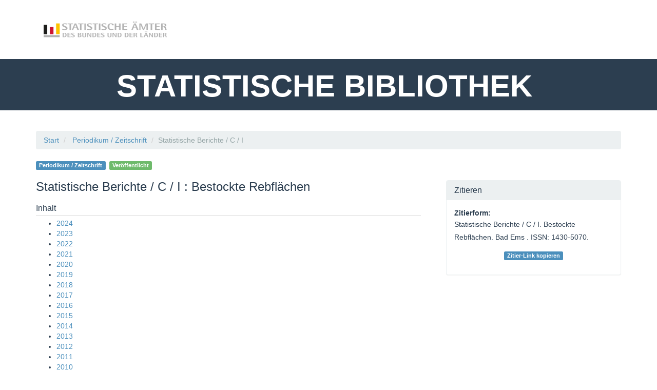

--- FILE ---
content_type: text/html;charset=UTF-8
request_url: https://www.statistischebibliothek.de/mir/receive/RPSerie_mods_00000244
body_size: 14475
content:
<!DOCTYPE html SYSTEM "about:legacy-compat">
<html class="no-js" lang="de">
<head>
<META http-equiv="Content-Type" content="text/html; charset=UTF-8">
<meta content="width=device-width, initial-scale=1.0" name="viewport">
<title>Statistische Berichte / C / I</title>
<link rel="stylesheet" href="https://www.statistischebibliothek.de/mir/assets/font-awesome/css/font-awesome.min.css">
<script src="https://www.statistischebibliothek.de/mir/mir-layout/assets/jquery/jquery.min.js"></script><script src="https://www.statistischebibliothek.de/mir/mir-layout/assets/jquery/plugins/jquery-migrate/jquery-migrate.min.js"></script>
<link href="http://purl.org/dc/elements/1.1/" rel="schema.DC">
<link href="http://purl.org/dc/terms/" rel="schema.DCTERMS">
<meta name="DC.title" content="Statistische Berichte / C / I: Bestockte Rebfl&auml;chen">
<meta name="DC.type" content="journal">
<meta name="DC.identifier" content="issn: 1430-5070">
<meta name="DC.description" content="C1073">
<meta name="DC.description" content="bis 2008 gilt ZDB-ID 2529911-6">
<meta name="citation_title" content="Statistische Berichte / C / I: Bestockte Rebfl&auml;chen">
<meta name="citation_issn" content="1430-5070">
<link rel="stylesheet" href="https://www.statistischebibliothek.de/mir/mir-layout/assets/jquery/plugins/shariff/shariff.complete.css">
<link rel="canonical" href="https://www.statistischebibliothek.de/mir/receive/RPSerie_mods_00000244">
<link rel="stylesheet" href="https://www.statistischebibliothek.de/mir/rsc/sass/mir-layout/scss/flatmir-flatly.min.css">
<link rel="stylesheet" href="https://www.statistischebibliothek.de/mir/css/statbib.css">
<script type="text/javascript">var webApplicationBaseURL = 'https://www.statistischebibliothek.de/mir/';var currentLang = 'de';</script><script>
      window["mycoreUploadSettings"] = {
      webAppBaseURL:"https://www.statistischebibliothek.de/mir/"
      }
    </script><script type="text/javascript" src="https://www.statistischebibliothek.de/mir/js/mir/session-polling.js"></script><script src="https://www.statistischebibliothek.de/mir/modules/webtools/upload/js/upload-api.js"></script><script src="https://www.statistischebibliothek.de/mir/modules/webtools/upload/js/upload-gui.js"></script>
<link href="https://www.statistischebibliothek.de/mir/modules/webtools/upload/css/upload-gui.css" type="text/css" rel="stylesheet">
</head>
<body>
<header>
<div style="padding-top:20px" class="container">
<a style="padding-bottom:75px" href="https://www.statistischebibliothek.de/mir/content/index.xml" class="navbar-brand float-left"><img src="https://www.statistischebibliothek.de/mir/images/logoverbund.png"></a>
<ul class="nav navbar-nav navbar-right text-nav"></ul>
</div>
<div style="height:100px" class="container-fluid bg-primary">
<nobr>
<h1 class="text-center text-header">STATISTISCHE BIBLIOTHEK&nbsp;</h1>
</nobr>
</div>
<noscript>
<div style="border-radius: 0;" class="mir-no-script alert alert-warning text-center">Um den vollen Funktionsumfang dieser Webseite zu erfahren, ben&ouml;tigen Sie JavaScript. Hier finden Sie die&nbsp;
              <a target="_blank" href="http://www.enable-javascript.com/de/">Anleitung wie Sie JavaScript in Ihrem Browser einschalten</a>
              .
            </div>
</noscript>
</header>
<section style="" class="">
<div style="" id="page" class="container">
<div id="main_content">
<div class="row detail_row bread_plus">
<div class="col-xs-12">
<ul class="breadcrumb" itemprop="breadcrumb">
<li>
<a href="https://www.statistischebibliothek.de/mir/" class="navtrail">Start</a>
</li>
<li>
<a href="https://www.statistischebibliothek.de/mir/servlets/solr/find?condQuery=*&amp;fq=category.top:%22mir_genres:journal%22 AND (state:published OR createdby:guest )" class="navtrail">Periodikum / Zeitschrift</a>
</li>
<li class="active">Statistische Berichte / C / I</li>
</ul>
</div>
</div>
<div itemtype="http://schema.org/ScholarlyArticle" itemscope="itemscope" class="row detail_row">
<div class="col-xs-12" id="head_col">
<div class="row">
<div class="col-xs-12 col-sm-4 col-sm-push-8 col-md-4 col-md-push-8" id="aux_col_actions">
<div class="pull-right">
<div data-backdrop="static" role="dialog" tabindex="-1" id="modal-pi" class="modal fade">
<div class="modal-dialog">
<div class="modal-content">
<div class="modal-header">
<h4 data-i18n="component.pi.register." class="modal-title"></h4>
</div>
<div class="modal-body">
<div class="row">
<div class="col-md-2">
<i class="fa fa-question-circle"></i>
</div>
<div data-i18n="component.pi.register.modal.text." class="col-md-10"></div>
</div>
</div>
<div class="modal-footer">
<button data-dismiss="modal" class="btn btn-default modal-pi-cancel" type="button">Abbrechen</button><button data-i18n="component.pi.register." id="modal-pi-add" class="btn btn-danger" type="button"></button>
</div>
</div>
</div>
</div>
</div>
</div>
<div class="col-xs-12 col-sm-8 col-sm-pull-4 col-md-8 col-md-pull-4">
<div id="badges">
<a href="https://www.statistischebibliothek.de/mir/servlets/solr/find?condQuery=*&amp;fq=category.top:%22mir_genres:journal%22 AND (state:published OR createdby:guest )" class="mods_genre label label-info">Periodikum / Zeitschrift</a>
<div class="doc_state">
<span title="Publikationsstatus" class="label mir-published">Ver&ouml;ffentlicht</span>
</div>
</div>
</div>
</div>
</div>
<div class="col-xs-12 col-sm-8" id="main_col">
<div id="headline">
<h1 itemprop="name">Statistische Berichte / C / I<span xmlns:mods="http://www.loc.gov/mods/v3" class="subtitle"> : Bestockte Rebfl&auml;chen</span>
</h1>
</div>
<div class="detail_block">
<h3>Inhalt</h3>
<ul>
<li>
<a href="https://www.statistischebibliothek.de/mir/receive/RPHeft_mods_00023377">2024</a>
</li>
<li>
<a href="https://www.statistischebibliothek.de/mir/receive/RPHeft_mods_00022804">2023</a>
</li>
<li>
<a href="https://www.statistischebibliothek.de/mir/receive/RPHeft_mods_00022551">2022</a>
</li>
<li>
<a href="https://www.statistischebibliothek.de/mir/receive/RPHeft_mods_00022219">2021</a>
</li>
<li>
<a href="https://www.statistischebibliothek.de/mir/receive/RPHeft_mods_00021880">2020</a>
</li>
<li>
<a href="https://www.statistischebibliothek.de/mir/receive/RPHeft_mods_00021520">2019</a>
</li>
<li>
<a href="https://www.statistischebibliothek.de/mir/receive/RPHeft_mods_00020511">2018</a>
</li>
<li>
<a href="https://www.statistischebibliothek.de/mir/receive/RPHeft_mods_00019301">2017</a>
</li>
<li>
<a href="https://www.statistischebibliothek.de/mir/receive/RPHeft_mods_00018011">2016</a>
</li>
<li>
<a href="https://www.statistischebibliothek.de/mir/receive/RPHeft_mods_00018009">2015</a>
</li>
<li>
<a href="https://www.statistischebibliothek.de/mir/receive/RPHeft_mods_00015417">2014</a>
</li>
<li>
<a href="https://www.statistischebibliothek.de/mir/receive/RPHeft_mods_00013683">2013</a>
</li>
<li>
<a href="https://www.statistischebibliothek.de/mir/receive/RPHeft_mods_00011937">2012</a>
</li>
<li>
<a href="https://www.statistischebibliothek.de/mir/receive/RPHeft_mods_00003524">2011</a>
</li>
<li>
<a href="https://www.statistischebibliothek.de/mir/receive/RPHeft_mods_00003526">2010</a>
</li>
<li>
<a href="https://www.statistischebibliothek.de/mir/receive/RPHeft_mods_00003529">2009</a>
</li>
<li>
<a href="https://www.statistischebibliothek.de/mir/receive/RPHeft_mods_00003532">2008</a>
</li>
<li>
<a href="https://www.statistischebibliothek.de/mir/receive/RPHeft_mods_00003535">2007</a>
</li>
<li>
<a href="https://www.statistischebibliothek.de/mir/receive/RPHeft_mods_00003538">2006</a>
</li>
<li>
<a href="https://www.statistischebibliothek.de/mir/receive/RPHeft_mods_00003541">2005</a>
</li>
<li>
<a href="https://www.statistischebibliothek.de/mir/receive/RPHeft_mods_00003544">2004</a>
</li>
<li>
<a href="https://www.statistischebibliothek.de/mir/receive/RPHeft_mods_00003547">2003</a>
</li>
<li>
<a href="https://www.statistischebibliothek.de/mir/receive/RPHeft_mods_00003550">2002</a>
</li>
</ul>
</div>
<div class="mir_metadata">
<h3>Einordnung</h3>
<dl>
<dt>ZDB-ID:</dt>
<dd>2907903-2</dd>
<dt>ISSN</dt>
<dd>1430-5070</dd>
<dt>Sprache:</dt>
<dd>Deutsch<meta property="inLanguage" content="de">
</dd>
<dt>Schlagw&ouml;rter:</dt>
<dd>Rebfl&auml;chen</dd>
<dt>Statistisches Amt:</dt>
<dd>Rheinland-Pfalz / Statistisches Landesamt</dd>
<dt>Erscheinungsort<text>:</text>
</dt>
<dd>Bad Ems</dd>
<dt>Region:</dt>
<dd>Rheinland-Pfalz</dd>
<dt>kleinste r&auml;umliche Ebene:</dt>
<dd>Sonstiges</dd>
<dt>Themenbereich:</dt>
<dd>CI Bodennutzung und Anbau</dd>
<dt>Periodizit&auml;t:</dt>
<dd>j&auml;hrlich</dd>
<dt>Docportal ID-Nr.:</dt>
<dd>RPSerie_serie_00000244</dd>
<dt>DDC-Sachgruppe der DNB:</dt>
<dd>310 Statistik</dd>
<dt>Kostenpflicht:</dt>
<dd>kostenfrei</dd>
<dt>Quellenkommentar:</dt>
<dd>C1073</dd>
<dt>Quellenkommentar:</dt>
<dd>bis 2008 gilt ZDB-ID 2529911-6</dd>
</dl>
</div>
<div class="detail_block">
<div id="record_detail" class=""></div>
</div>
</div>
<div class="col-xs-12 col-sm-4" id="aux_col">
<div class="panel panel-default">
<div class="panel-heading">
<h3 class="panel-title">Zitieren</h3>
</div>
<div class="panel-body">
<div id="citation-style">
<span><strong>Zitierform:</strong><i title="Der Dienst f&uuml;r verschiedene Zitationsformate steht gerade nicht zur Verf&uuml;gung." class="fa fa-exclamation-circle hidden" id="crossref-citation-error"></i></span>
<p id="default-citation-text">Statistische Berichte / C / I. Bestockte Rebfl&auml;chen. Bad Ems&nbsp;. ISSN: 1430-5070.</p>
<p class="hidden" id="crossref-citation-text"></p>
<p class="alert alert-danger hidden" id="crossref-citation-alert">Zitierform konnte nicht geladen werden. Standard Zitierform wird angezeigt.</p>
</div>
<p id="cite_link_box">
<a class="label label-info" href="#" id="copy_cite_link">Zitier-Link kopieren</a>
</p>
<div aria-hidden="true" aria-labelledby="modal frame" role="dialog" tabindex="-1" id="identifierModal" class="modal fade">
<div style="width: 930px" class="modal-dialog">
<div class="modal-content">
<div class="modal-header">
<button aria-label="Close" data-dismiss="modal" class="close modalFrame-cancel" type="button"><i aria-hidden="true" class="fa fa-times"></i></button>
<h4 id="modalFrame-title" class="modal-title">Zitier-Link kopieren</h4>
</div>
<div style="max-height: 560px; overflow: auto" class="modal-body" id="modalFrame-body">
<div class="mir_identifier">
<p>Document-Link</p>
<div class="mir_copy_wrapper">
<span data-org-title="Copy Identifier" title="Copy Identifier" aria-hidden="true" data-placement="left" data-toggle="tooltip" class="fa fa-copy mir_copy_identifier"></span>
</div>
<pre>
<a href="https://www.statistischebibliothek.de/mir/receive/RPSerie_mods_00000244">https://www.statistischebibliothek.de/mir/receive/RPSerie_mods_00000244</a>
</pre>
<input value="https://www.statistischebibliothek.de/mir/receive/RPSerie_mods_00000244" class="hidden mir_identifier_hidden_input" type="text">
</div>
</div>
</div>
</div>
</div>
</div>
</div>
</div>
</div>
<script src="https://www.statistischebibliothek.de/mir/mir-layout/assets/jquery/plugins/shariff/shariff.min.js"></script><script src="https://www.statistischebibliothek.de/mir/assets/moment/min/moment.min.js"></script><script src="https://www.statistischebibliothek.de/mir/assets/handlebars/handlebars.min.js"></script><script src="https://www.statistischebibliothek.de/mir/js/mir/derivate-fileList.min.js"></script>
<link href="https://www.statistischebibliothek.de/mir/rsc/stat/RPSerie_mods_00000244.css" rel="stylesheet">
</div>
</div>
</section>
<footer style="position:relative;background-color:#000000">
<div class="container">
<div class="col-md-10">
<div class="nav navbar-nav float-left">
<li>
<a href="https://www.statistischebibliothek.de/mir/content/index.xml" class="nav-item text-muted text-nav"><span class="fa fa-arrow-right"></span>&nbsp;Start&nbsp;&nbsp;</a>
</li>
<li>
<a href="https://www.statistischebibliothek.de/mir/content/brand/impressum.xml" class="nav-item text-muted text-nav"><span class="fa fa-arrow-right"></span>&nbsp;Impressum&nbsp;&nbsp;</a>
</li>
<li>
<a href="https://www.statistischebibliothek.de/mir/content/brand/datenschutz.xml" class="nav-item text-muted text-nav"><span class="fa fa-arrow-right"></span>&nbsp;Datenschutz&nbsp;&nbsp;</a>
</li>
<li>
<a href="https://www.statistischebibliothek.de/mir/content/brand/kontakt.xml" class="nav-item text-muted text-nav"><span class="fa fa-arrow-right"></span>&nbsp;Kontakt</a>
</li>
</div>
</div>
<div class="col-md-2">
<div id="powered_by">
<a href="http://www.mycore.de"><img alt="powered by MyCoRe" title="MyCoRe 2018.06.0.3 66b87084ba1ee4c151f5e18414ffb9029ce8ab31:v2018.06.0.3" src="https://www.statistischebibliothek.de/mir/mir-layout/images/mycore_logo_small_invert.png"></a>
</div>
</div>
<div style="padding-bottom:25px" class="text-muted text-content float-left">Copyright &copy; Statistische &Auml;mter des Bundes und der L&auml;nder. 2019 | Alle Rechte vorbehalten.</div>
</div>
</footer>
<script>
		  if (jQuery.fn.button){jQuery.fn.btn = jQuery.fn.button.noConflict();}
		</script><script src="https://www.statistischebibliothek.de/mir/assets/bootstrap/js/bootstrap.min.js"></script><script src="https://www.statistischebibliothek.de/mir/assets/jquery/plugins/jquery-confirm/jquery.confirm.min.js"></script><script src="https://www.statistischebibliothek.de/mir/js/mir/base.min.js"></script><script>
          $( document ).ready(function() {
            $('.overtext').tooltip();
            $.confirm.options = {
              title: "Bitte bestätigen",
              confirmButton: "Ja",
              cancelButton: "Nein",
              post: false,
              confirmButtonClass: "btn-danger",
              cancelButtonClass: "btn-default",
              dialogClass: "modal-dialog modal-lg" // Bootstrap classes for large modal
            }
          });
        </script><script src="https://www.statistischebibliothek.de/mir/assets/jquery/plugins/jquery-placeholder/jquery.placeholder.min.js"></script><script>
          jQuery("input[placeholder]").placeholder();
          jQuery("textarea[placeholder]").placeholder();
        </script><script type="text/javascript">
  var link = !!document.querySelector("link[rel='canonical']") ? document.querySelector("link[rel='canonical']") : document.createElement('link');
  link.setAttribute('rel', 'canonical');
  link.setAttribute('href', location.protocol + '//' + location.host + location.pathname);
  document.head.appendChild(link);
		</script>
</body>
</html>


--- FILE ---
content_type: text/css
request_url: https://www.statistischebibliothek.de/mir/modules/webtools/upload/css/upload-gui.css
body_size: 301
content:
.mcr-upload {
    position: fixed;
    display: block;
    bottom: 0px;
    right: 0px;
    min-height: 200px;
    min-width: 200px;
    height: 33%;
    width: 33%;
}

.mcr-upload .entry {
    border-bottom: 1px solid lavender;
    padding-top: 10px;
}

.mcr-upload-entry-list {
    height: 100%;
}
